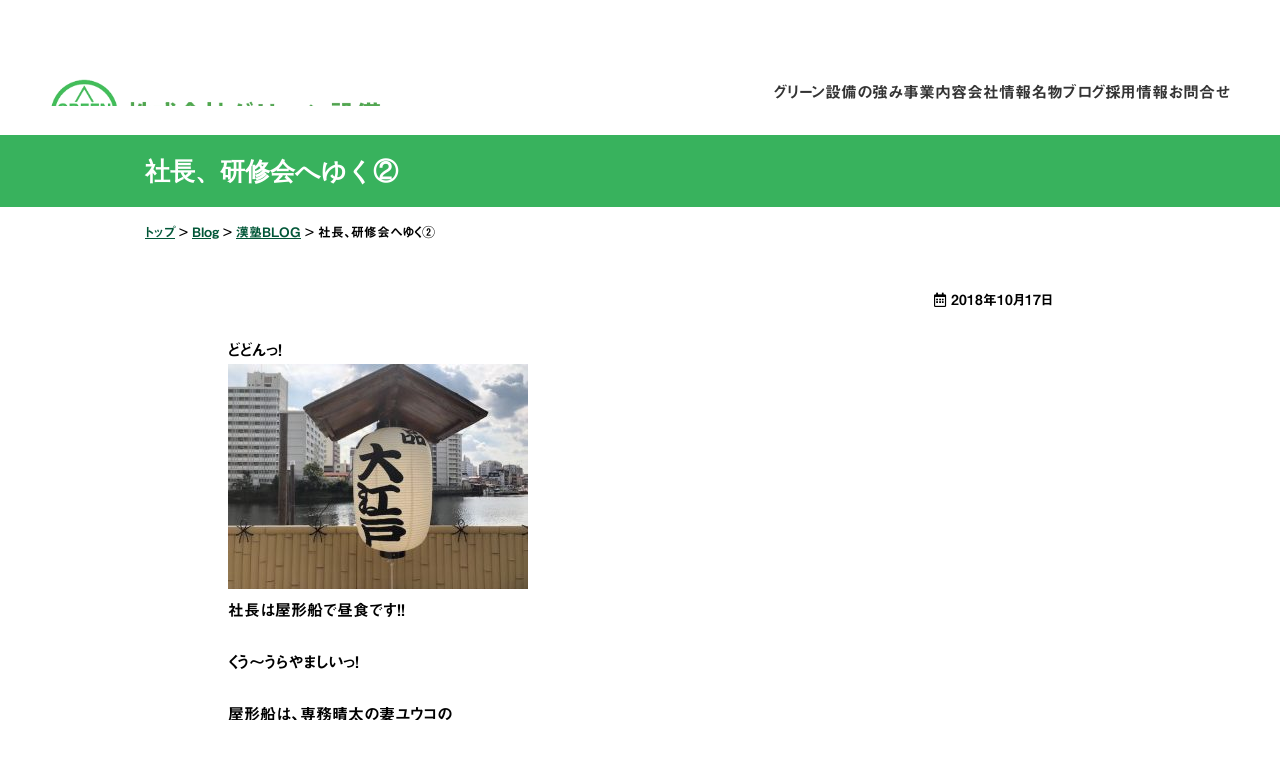

--- FILE ---
content_type: text/html; charset=UTF-8
request_url: https://g-setsubi.co.jp/blog/otokojuku/20181017-1108/
body_size: 18912
content:
<!doctype html><html lang="ja"><head><meta charset="utf-8"><meta http-equiv="X-UA-Compatible" content="IE=edge"/><meta name="viewport" content="width=device-width, initial-scale=1, maximum-scale=5, minimum-scale=1"/><meta name="format-detection" content="telephone=no"/><link rel="icon" href="https://g-setsubi.co.jp/wp-content/themes/g-setsubi/images/favicon.ico" type="image/vnd.microsoft.icon"/><link rel="apple-touch-icon" sizes="152x152" href="https://g-setsubi.co.jp/wp-content/themes/g-setsubi/images/apple-touch-icon.png"/><link rel="preconnect" href="https://fonts.googleapis.com"><link rel="preconnect" href="https://fonts.gstatic.com" crossorigin><link href="https://fonts.googleapis.com/css2?family=Noto+Sans:ital,wght@0,100..900;1,100..900&display=swap" rel="stylesheet"> <script type="text/javascript" src="//webfonts.sakura.ne.jp/js/sakurav3.js"></script> <meta name='robots' content='index, follow, max-image-preview:large, max-snippet:-1, max-video-preview:-1' /><link media="all" href="https://g-setsubi.co.jp/wp-content/cache/autoptimize/css/autoptimize_4db4d9e4e15cb77b35b95f9dc96b1b2d.css" rel="stylesheet"><title>社長、研修会へゆく② - グリーン設備</title><meta name="description" content="どどんっ！ 社長は屋形船で昼食です！！ くう～うらやましいっ！ 屋形船は、専務晴太の妻ユウコの 死ぬまでに体験したい事リストのかなり上位に 入っています。" /><link rel="canonical" href="https://g-setsubi.co.jp/blog/otokojuku/20181017-1108/" /><meta property="og:locale" content="ja_JP" /><meta property="og:type" content="article" /><meta property="og:title" content="社長、研修会へゆく② - グリーン設備" /><meta property="og:description" content="どどんっ！ 社長は屋形船で昼食です！！ くう～うらやましいっ！ 屋形船は、専務晴太の妻ユウコの 死ぬまでに体験したい事リストのかなり上位に 入っています。" /><meta property="og:url" content="https://g-setsubi.co.jp/blog/otokojuku/20181017-1108/" /><meta property="og:site_name" content="グリーン設備" /><meta property="article:published_time" content="2018-10-17T07:57:32+00:00" /><meta property="article:modified_time" content="2022-05-18T00:48:09+00:00" /><meta property="og:image" content="https://g-setsubi.co.jp/wp-content/uploads/2018/10/IMG_2682-300x225-1.jpg" /><meta property="og:image:width" content="300" /><meta property="og:image:height" content="225" /><meta property="og:image:type" content="image/jpeg" /><meta name="author" content="グリーン設備" /> <script type="application/ld+json" class="yoast-schema-graph">{"@context":"https://schema.org","@graph":[{"@type":"WebPage","@id":"https://g-setsubi.co.jp/blog/otokojuku/20181017-1108/","url":"https://g-setsubi.co.jp/blog/otokojuku/20181017-1108/","name":"社長、研修会へゆく② - グリーン設備","isPartOf":{"@id":"https://g-setsubi.co.jp/#website"},"primaryImageOfPage":{"@id":"https://g-setsubi.co.jp/blog/otokojuku/20181017-1108/#primaryimage"},"image":{"@id":"https://g-setsubi.co.jp/blog/otokojuku/20181017-1108/#primaryimage"},"thumbnailUrl":"https://g-setsubi.co.jp/wp-content/uploads/2018/10/IMG_2682-300x225-1.jpg","datePublished":"2018-10-17T07:57:32+00:00","dateModified":"2022-05-18T00:48:09+00:00","description":"どどんっ！ 社長は屋形船で昼食です！！ くう～うらやましいっ！ 屋形船は、専務晴太の妻ユウコの 死ぬまでに体験したい事リストのかなり上位に 入っています。","breadcrumb":{"@id":"https://g-setsubi.co.jp/blog/otokojuku/20181017-1108/#breadcrumb"},"inLanguage":"ja","potentialAction":[{"@type":"ReadAction","target":["https://g-setsubi.co.jp/blog/otokojuku/20181017-1108/"]}]},{"@type":"ImageObject","inLanguage":"ja","@id":"https://g-setsubi.co.jp/blog/otokojuku/20181017-1108/#primaryimage","url":"https://g-setsubi.co.jp/wp-content/uploads/2018/10/IMG_2682-300x225-1.jpg","contentUrl":"https://g-setsubi.co.jp/wp-content/uploads/2018/10/IMG_2682-300x225-1.jpg","width":300,"height":225},{"@type":"BreadcrumbList","@id":"https://g-setsubi.co.jp/blog/otokojuku/20181017-1108/#breadcrumb","itemListElement":[{"@type":"ListItem","position":1,"name":"ホーム","item":"https://g-setsubi.co.jp/"},{"@type":"ListItem","position":2,"name":"Blog","item":"https://g-setsubi.co.jp/blog/"},{"@type":"ListItem","position":3,"name":"社長、研修会へゆく②"}]},{"@type":"WebSite","@id":"https://g-setsubi.co.jp/#website","url":"https://g-setsubi.co.jp/","name":"グリーン設備","description":"","publisher":{"@id":"https://g-setsubi.co.jp/#organization"},"potentialAction":[{"@type":"SearchAction","target":{"@type":"EntryPoint","urlTemplate":"https://g-setsubi.co.jp/?s={search_term_string}"},"query-input":"required name=search_term_string"}],"inLanguage":"ja"},{"@type":"Organization","@id":"https://g-setsubi.co.jp/#organization","name":"株式会社グリーン設備","url":"https://g-setsubi.co.jp/","logo":{"@type":"ImageObject","inLanguage":"ja","@id":"https://g-setsubi.co.jp/#/schema/logo/image/","url":"https://g-setsubi.co.jp/wp-content/uploads/2021/08/footerLogo.png","contentUrl":"https://g-setsubi.co.jp/wp-content/uploads/2021/08/footerLogo.png","width":300,"height":300,"caption":"株式会社グリーン設備"},"image":{"@id":"https://g-setsubi.co.jp/#/schema/logo/image/"}}]}</script>  <script type="text/javascript" src="https://g-setsubi.co.jp/wp-content/themes/g-setsubi/js/jquery-3.5.1.min.js" id="jquery-js"></script> <script type="text/javascript" src="https://g-setsubi.co.jp/wp-content/themes/g-setsubi/js/custom.js" id="script-custom-js"></script> <link rel="canonical" href="https://g-setsubi.co.jp/blog/otokojuku/20181017-1108/">  <script async src="https://www.googletagmanager.com/gtag/js?id=G-V0EX4J2CLZ"></script> <script>window.dataLayer = window.dataLayer || [];
		  function gtag(){dataLayer.push(arguments);}
		  gtag('js', new Date());

		  gtag('config', 'G-V0EX4J2CLZ');</script> <body data-rsssl=1 class="header1lv single"><div id="header"><div class="headerInner"><header><div class="headerTitle"><div class="logo"><a href="https://g-setsubi.co.jp/">グリーン設備</a></div></div></header><div id="globalmenu"><nav class="menu-globalmenu-pc-container"><ul><li class="menu-item-has-children"> <a>グリーン設備の強み</a><div class="subMenu"><ul class="subMenuContainer"><li class="subMenuCard"> <a href="https://grimware.studio.site/" target="_blank"><div class="thum"> <img src="https://g-setsubi.co.jp/wp-content/themes/g-setsubi/images/base/menuImg-GRIMMWear.webp" ></div><div class="txt"> Grimware</div> </a></li><li class="subMenuCard"> <a href="https://g-setsubi.co.jp/nf-lp/"><div class="thum"> <img src="https://g-setsubi.co.jp/wp-content/themes/g-setsubi/images/base/menuImg-NFW.webp" ></div><div class="txt"> Niagara Framework&reg;</div> </a></li><li class="subMenuCard"> <a href="https://g-setsubi.co.jp/"><div class="thum"> <img src="https://g-setsubi.co.jp/wp-content/themes/g-setsubi/images/base/menuImg-products.webp" ></div><div class="txt"> 取扱い商品<br>（準備中）</div> </a></li></ul></div></li><li class="menu-item-has-children"> <a href="https://g-setsubi.co.jp/construction/">事業内容</a><div class="subMenu"><ul class="subMenuContainer"><li class="subMenuCard"> <a href="https://g-setsubi.co.jp/control-electronic/"><div class="thum"><img src="https://g-setsubi.co.jp/wp-content/themes/g-setsubi/images/base/menuImg-auto.webp" ></div><div class="txt">自動制御・電気設備工事</div> </a></li><li class="subMenuCard"> <a href="https://g-setsubi.co.jp/air-sanitary/"><div class="thum"><img src="https://g-setsubi.co.jp/wp-content/themes/g-setsubi/images/base/menuImg-air.webp" ></div><div class="txt">空調・衛生設備工事</div> </a></li><li class="subMenuCard"> <a href="https://g-setsubi.co.jp/"><div class="thum"><img src="https://g-setsubi.co.jp/wp-content/themes/g-setsubi/images/base/menuImg-system.webp" ></div><div class="txt">システム・アプリケーション開発</div> </a></li></ul></div></li><li class="menu-item-has-children"> <a href="https://g-setsubi.co.jp/company/">会社情報</a><div class="subMenu"><ul class="subMenuContainer"><li class="subMenuCard"> <a href="https://g-setsubi.co.jp/company#philosophy"><div class="thum"><img src="https://g-setsubi.co.jp/wp-content/themes/g-setsubi/images/base/menuImg-philosophy.webp" ></div><div class="txt">企業理念</div> </a></li><li class="subMenuCard"> <a href="https://g-setsubi.co.jp/company#greetings"><div class="thum"><img src="https://g-setsubi.co.jp/wp-content/themes/g-setsubi/images/base/menuImg-greetings.webp" ></div><div class="txt">皆様へ</div> </a></li><li class="subMenuCard"> <a href="https://g-setsubi.co.jp/company#info"><div class="thum"><img src="https://g-setsubi.co.jp/wp-content/themes/g-setsubi/images/base/menuImg-info.webp" ></div><div class="txt">会社概要</div> </a></li><li class="subMenuCard"> <a href="https://g-setsubi.co.jp/company#history"><div class="thum"><img src="https://g-setsubi.co.jp/wp-content/themes/g-setsubi/images/base/menuImg-history.webp" ></div><div class="txt">沿革</div> </a></li></ul></div></li><li class="menu-item-has-children"><a href="https://g-setsubi.co.jp/blog/">名物ブログ</a><div class="subMenu"><ul class="subMenuContainer"><li class="subMenuCard"> <a href="https://g-setsubi.co.jp/blog/category/otokojuku/"><div class="thum"><img src="https://g-setsubi.co.jp/wp-content/themes/g-setsubi/images/base/menuImg-otokojuku.webp" ></div><div class="txt">漢塾ブログ</div> </a></li><li class="subMenuCard"> <a href="https://g-setsubi.co.jp/blog/category/staff/"><div class="thum"><img src="https://g-setsubi.co.jp/wp-content/themes/g-setsubi/images/base/menuImg-staff.webp" ></div><div class="txt">Staffブログ</div> </a></li></ul></div></li><li class="menu-item-has-children"> <a href="https://g-setsubi.co.jp/recruit/">採用情報</a></li><li class="menu-item-has-children"> <a href="https://g-setsubi.co.jp/contact/">お問合せ</a></li></ul></nav></div></div></div><div class="topContents"><div class="pageTitle"><h1>社長、研修会へゆく②</h1></div><div class="breadcrumbs"> <span property="itemListElement" typeof="ListItem"><a property="item" typeof="WebPage" title="Go to グリーン設備." href="https://g-setsubi.co.jp/" class="home" ><span property="name">トップ</span></a><meta property="position" content="1"></span> &gt; <span property="itemListElement" typeof="ListItem"><a property="item" typeof="WebPage" title="Blogへ移動する" href="https://g-setsubi.co.jp/blog/" class="post-root post post-post" ><span property="name">Blog</span></a><meta property="position" content="2"></span> &gt; <span property="itemListElement" typeof="ListItem"><a property="item" typeof="WebPage" title="Go to the 漢塾BLOG category archives." href="https://g-setsubi.co.jp/blog/category/otokojuku/" class="taxonomy category" ><span property="name">漢塾BLOG</span></a><meta property="position" content="3"></span> &gt; <span property="itemListElement" typeof="ListItem"><span property="name" class="post post-post current-item">社長、研修会へゆく②</span><meta property="url" content="https://g-setsubi.co.jp/blog/otokojuku/20181017-1108/"><meta property="position" content="4"></span></div></div><div id="container" class="clearfix"><div id="main" class="clearfix"><section><div class="sectionInner"><div class="txtRight small1 mb25"><i class="far fa-calendar-alt"></i> 2018年10月17日</div><div class="tagBox clearfix"><p>どどんっ！<br /> <img fetchpriority="high" decoding="async" src="https://g-setsubi.co.jp/wp-content/uploads/2022/05/857b67899de3dae1346a0c6872a43c75.jpg" alt="" width="300" height="225" class="alignnone size-full wp-image-1055" /><br /> 社長は屋形船で昼食です！！</p><p>くう～うらやましいっ！</p><p>屋形船は、専務晴太の妻ユウコの</p><p>死ぬまでに体験したい事リストのかなり上位に</p><p>入っています。</p><p>専務、お願いしますよ！！</p><p>あ、どうでもいいことでしたね（笑）<br /> <img decoding="async" src="https://g-setsubi.co.jp/wp-content/uploads/2022/05/d684368d8b2087d066706bc3a7876a0a.jpg" alt="" width="300" height="225" class="alignnone size-full wp-image-1054" /><img decoding="async" src="https://g-setsubi.co.jp/wp-content/uploads/2022/05/ac7fff1b71fffefc0bf510fd12df890e.jpg" alt="" width="300" height="225" class="alignnone size-full wp-image-1053" /><br /> 皆さん乗り込んでいきます。<br /> <img loading="lazy" decoding="async" src="https://g-setsubi.co.jp/wp-content/uploads/2022/05/81049746a49fe9cb22bc534079b746d4.jpg" alt="" width="300" height="225" class="alignnone size-full wp-image-1052" /><br /> 船内はこんな様子。</p><p>掘りごたつになっているのが最高ですね！<br /> <img loading="lazy" decoding="async" src="https://g-setsubi.co.jp/wp-content/uploads/2022/05/b76c99681ec4fa73878de56b125d52dd.jpg" alt="" width="300" height="225" class="alignnone size-full wp-image-1051" /><br /> お弁当も豪華で美味しそうです☆<br /> <img loading="lazy" decoding="async" src="https://g-setsubi.co.jp/wp-content/uploads/2022/05/086d26133510c1f7f9357216f0c498ba.jpg" alt="" width="300" height="225" class="alignnone size-full wp-image-1050" /><br /> 風情がありますね。</p><p>川の上で優雅に昼食。</p><p>そんな社長のランチタイムです。<br /> <img loading="lazy" decoding="async" src="https://g-setsubi.co.jp/wp-content/uploads/2022/05/fbdc8a0c9e1c662c5a2be122efedfa8d.jpg" alt="" width="300" height="194" class="alignnone size-full wp-image-1049" /><br /> いいなあ～。</p><p>社員も随時募集しています！</p><p>興味のある方はぜひコチラまで！</p><p>h<a href="https://g-setsubi.co.jp/_old/recruit/">ttp://g-setsubi.co.jp/_old/recruit/</a></p></div></div></section></div></div><div id="pageTop"><div><a id="movePageTop"><span>このページの先頭へ戻る</span></a></div></div><footer id="footer"><div class="footerInner"><div class="footerContainer"><div class="footerInfo"><div class="footerLogo"> <img src="https://g-setsubi.co.jp/wp-content/themes/g-setsubi/images/base/footerLogo.webp" alt="" class="dispb"></div> <span class="footerCompanyName">株式会社グリーン設備</span> <address><p class="mb10"> 【本社】<br> 〒359-1111 埼玉県所沢市緑町3-21-8<br> 電話：<span data-action="call" data-tel="0429030963">04-2903-0963（本社代表）</span> <br> FAX：04-2903-0968</p><p>【山梨営業所】<br>〒409-1502 山梨県北杜市大泉町谷戸字並木上8950-44</p> </address><div class="footerContactBtn"> <a href="https://g-setsubi.co.jp/contact/">お問い合わせ・お見積り</a></div></div><div class="footerLink"><div class="footerMenu"><ul><li class="menu-item-has-children"><a>グリーン設備の強み</a><ul class="sub-menu"><li><a href="https://grimware.studio.site/">Grimware</a></li><li><a href="https://g-setsubi.co.jp/nf-lp/">Niagara Framework LP</a></li></ul></li><li class="menu-item-has-children"><a>事業案内</a><ul class="sub-menu"><li><a href="https://g-setsubi.co.jp/control-electronic/">自動制御・電気設備工事</a></li><li><a href="https://g-setsubi.co.jp/air-sanitary/">空調・衛生設備工事</a></li><li><a href="#">システム・アプリケーション開発</a></li></ul></li><li class="menu-item-has-children"><a href="https://g-setsubi.co.jp/company/">会社情報</a><ul class="sub-menu"><li><a href="https://g-setsubi.co.jp/company/#philosophy">企業理念</a></li><li><a href="https://g-setsubi.co.jp/company/#greetings">皆様へ</a></li><li><a href="https://g-setsubi.co.jp/company/#info">会社概要</a></li><li><a href="https://g-setsubi.co.jp/company/#history">沿革</a></li></ul></li><li class="menu-item-has-children"><a href="https://g-setsubi.co.jp/blog/">名物ブログ</a><ul class="sub-menu"><li><a href="https://g-setsubi.co.jp/blog/category/otokojuku/">漢塾ブログ</a></li><li><a href="https://g-setsubi.co.jp/blog/category/staff/">STAFFブログ</a></li></ul></li><li><a href="https://g-setsubi.co.jp/recruit/">採用情報</a></li><li><a href="https://g-setsubi.co.jp/contact/">お問い合わせ・お見積り</a></li></ul></div></div></div></div></div><div id="copyright"><div class="copyrightInner">&copy; 2025 グリーン設備</div></div></footer><div id="overlay"></div><div id="humberger"><span class="humbergerMenu"></span></div><div id="drawernav" class="menu-%e3%82%b9%e3%83%9e%e3%83%bc%e3%83%88%e3%83%95%e3%82%a9%e3%83%b3%e7%94%a8%e3%83%a1%e3%83%8b%e3%83%a5%e3%83%bc-container"><ul><li class="menu-item-has-children"><a>グリーン設備の強み</a><ul class="sub-menu"><li><a href="https://grimware.studio.site/">Grimware</a></li><li><a href="https://g-setsubi.co.jp/nf-lp/">Niagara Framework LP</a></li><li><a>取扱い商品（準備中）</a></li></ul></li><li class="menu-item-has-children"><a href="#">事業案内</a><ul class="sub-menu"><li><a href="https://g-setsubi.co.jp/control-electronic/">自動制御・電気設備工事</a></li><li><a href="https://g-setsubi.co.jp/air-sanitary/">空調・衛生設備工事</a></li><li><a href="#">システム・アプリケーション開発</a></li></ul></li><li class="menu-item-has-children"><a href="https://g-setsubi.co.jp/company/">会社情報</a><ul class="sub-menu"><li><a href="https://g-setsubi.co.jp/company/">会社情報</a></li><li><a href="https://g-setsubi.co.jp/company/#philosophy">企業理念</a></li><li><a href="https://g-setsubi.co.jp/company/#greetings">皆様へ</a></li><li><a href="https://g-setsubi.co.jp/company/#info">会社概要</a></li><li><a href="https://g-setsubi.co.jp/company/#history">沿革</a></li></ul></li><li class="menu-item-has-children"><a href="https://g-setsubi.co.jp/blog/">名物ブログ</a><ul class="sub-menu"><li><a href="https://g-setsubi.co.jp/blog/">名物ブログ</a></li><li><a href="https://g-setsubi.co.jp/blog/category/otokojuku/">漢塾ブログ</a></li><li><a href="https://g-setsubi.co.jp/blog/category/staff/">STAFFブログ</a></li></ul></li><li><a href="https://g-setsubi.co.jp/recruit/">採用情報</a></li><li><a href="https://g-setsubi.co.jp/contact/">お問い合わせ・お見積り</a></li></ul></div> <script type="speculationrules">{"prefetch":[{"source":"document","where":{"and":[{"href_matches":"/*"},{"not":{"href_matches":["/wp-*.php","/wp-admin/*","/wp-content/uploads/*","/wp-content/*","/wp-content/plugins/*","/wp-content/themes/g-setsubi/*","/*\\?(.+)"]}},{"not":{"selector_matches":"a[rel~=\"nofollow\"]"}},{"not":{"selector_matches":".no-prefetch, .no-prefetch a"}}]},"eagerness":"conservative"}]}</script> <script type="text/javascript" src="https://g-setsubi.co.jp/wp-content/themes/g-setsubi/js/option.js" id="option-js"></script> </body></html>

--- FILE ---
content_type: application/javascript
request_url: https://g-setsubi.co.jp/wp-content/themes/g-setsubi/js/custom.js
body_size: 7726
content:
// グローバルメニュー
$(function () {

    "use strict";

    // PC用
    // $(function () {
    //     $('#globalmenu li ul li').has('ul').addClass('gmsub');
    //     $('#globalmenu li ul li ul li:not(:has(ul))').addClass('gmsubNone');
    // });

    $(function () {
        $("#globalmenu li").hover(function () {
            $(this).children('.subMenu').show();
        }, function () {
            $(this).children('.subMenu').hide();
        });
    });
    // $(function () {
    //     $("#globalmenu ul li").hover(function () {
    //         $(this).children('ul').show();
    //     }, function () {
    //         $(this).children('ul').hide();
    //     });
    // });

    // PC用ここまで

    // スマートフォン用
	
	var w = $(window).width();
	var x = 768;
	
	if ( w <= x ) {
		$(function () {
			$('.menu-item-has-children > a').removeAttr('href');
		});
	}
    ;(function ($) {

        var touch = false;

        $('#humberger').on('click touchstart', function (e) {

            switch (e.type) {
                case 'touchstart':
                    drawerToggle();
                    touch = true;
                    return false;
                    break;
                case 'click':
                    if (!touch) drawerToggle();
                    return false;
                    break;
            }

            function drawerToggle() {
                $('body').toggleClass('drawer-opened');
                touch = false;
            }

        });

        $('#overlay').on('click touchstart', function () {
            $('body').removeClass('drawer-opened');
        });

        $('#drawernav a').on('click', function () {
            if (!$('#drawernav ul li').hasClass('menu-item-has-children')) {
                $('body').removeClass('drawer-opened');
            } else {
                $(this).toggleClass('active');
            }
        });

    })(jQuery);

    $(function () {
        // 子メニュー処理
        $('#drawernav li').click(function (e) {
            // メニュー表示/非表示
            $(this).children("ul.sub-menu").slideToggle();
            e.stopPropagation();
        });
    });
    // スマートフォン用ここまで
	
	

});


// 画像PC・SP選別
$(function() {
	
	"use strict";
	
	var $elem = $('.imgSwitch');
	var sp = '-sp.';
	var pc = '-pc.';
	var replaceWidth = 768;

	function imageSwitch(){
		
		var windowWidth = parseInt($(window).width());

		// ページ内にあるすべての.imgSwitchに適応
		$elem.each(function(){
			
			var $this = $(this);
			
			if ( windowWidth >= replaceWidth ) {
				// ウィンドウサイズが768px以上であれば-spを-pcに置換
				$this.attr('src', $this.attr('src').replace(sp, pc));
			} else {
				// ウィンドウサイズが768px未満であれば-pcを-spに置換
				$this.attr('src', $this.attr('src').replace(pc, sp));
			}
			
		});
	}
	
	imageSwitch();

	var resizeTimer;
	
	$(window).on('resize', function() {
		clearTimeout(resizeTimer);
		resizeTimer = setTimeout(function() { imageSwitch(); }, 200);
	});
	
});

// ページの先頭に戻るボタン
//$(function(){
//	
//	"use strict";
//	
//	$(window).scroll(function(){
//		
//		var now = $(window).scrollTop();
//		var under = $('body').height() - (now + $(window).height());
//
//		// 最下部から現在位置までの距離(under)が200px以上だったらにする場合はif ( now > 500 && under > 200 ) {
//		if ( now > 500 ) {
//			$('#pageTop').fadeIn('slow');
//		} else {
//			$('#pageTop').fadeOut('slow');
//		}
//		
//	});
//
//	// ボタン(id:movePageTop)のクリックイベント
//	$('#movePageTop').click(function(){ $('html,body').animate({scrollTop:0}, 'slow'); });
//	
//});

$(function(){
    var pagetop = $('#pageTop');
    pagetop.hide();
    $(window).scroll(function(){
        if ( $(this).scrollTop() > 100 ) { // 100pxスクロールしたら表示
            pagetop.fadeIn();
        } else {
            pagetop.fadeOut();
        }
    });
    pagetop.click(function(){
        $('body,html').animate({scrollTop: 0}, 500); // 0.5秒かけてトップへ移動
        return false;
    });
});


// スマートフォンのみ電話リンク

// 使い方<span data-action="call" data-tel="xxxxxxxxxx">xxxx-xx-xxxx</span>
$(function(){	
    
	if ( !isPhone() ) return;
    
	$('span[data-action=call]').each(function(){
		var $ele = $(this);
		$ele.wrap('<a href="tel:' + $ele.data('tel') + '"></a>');
	});
	
});

function isPhone() { return (navigator.userAgent.indexOf('iPhone') > 0 || navigator.userAgent.indexOf('Android') > 0); }

// 事業内容
$(function () {
    
    var index = 0;
    
    $('.indexTypeList > li').click(function() {
        
        //var tab = $(this).parent('ul').attr('id');
        //var tab_count = 0;

        /*if ( tab == 'upper' ) {
            
            // 選択したタブの段を下にする場合
            // $('#lower').after($('#upper'));
            // 選択したタブの段を上にする場合
            $('#lower').before($('#upper'));
            
            // 1段あたりのタブの総数
            tab_count = $('#lower').children().length;
            
        } else if ( tab == 'lower' ) {
            
            $('#upper').after($('#lower'));
            $('#upper').before($('#lower'));
            tab_count = $('#upper').children().length;

        }*/

        index = $('.indexTypeList > li').index(this);
        
        // タブの内容
        $('.indexTypeDetail > div').removeClass('is-show').eq(index).addClass('is-show');
        //$('.panel').hide().eq(index - tab_count).fadeIn('fast');
        //$('article').hide().eq(index + tab_count).fadeIn('fast');
        
        // タブ
        $('.indexTypeList > li').removeClass('is-active').eq(index).addClass('is-active');
        
    });
    
});

window.onload = function() {
  scroll_effect();

  $(window).scroll(function(){
   scroll_effect();
  });

  function scroll_effect(){
   $('.effectBox').each(function(){
    var elemPos = $(this).offset().top;
    var scroll = $(window).scrollTop();
    var windowHeight = $(window).height();
    if (scroll > elemPos - windowHeight){
     $(this).addClass('effectBox-scroll');
    }
   });
  }
};

// header menu 固定
//	 $(function() {
//	   var $win = $(window),
//	 	  $main = $('.topContents'),
//	 	  $nav = $('#header'),
//	 	  navHeight = $nav.outerHeight(),
//	 	  navPos = $nav.offset().top,
//	 	  fixedClass = 'is-fixed',
//	 	  w1 = $win.width(),
//	 	  x1 = 999,
//	 	  $headerH;
//
//	 	if ( w1 >= x1 ) {
//	 		$headerH = 170;
//	 	} else {
//	 		$headerH = 65;
//	 	}
//
//	   $win.on('load scroll', function() {
//	 	var value = $(this).scrollTop();
//	 	if ( value > navPos || value > $headerH ) {
//	 	  $nav.addClass(fixedClass);
//	 	  $main.css('margin-top', navHeight);
//	 	} else {
//	 	  $nav.removeClass(fixedClass);
//	 	  $main.css('margin-top', '0');
//	 	}
//	   });
//	 });

// header menu 固定
$(function() {
  var $win = $(window),
      $main = $('#header .LpContents'),
      $nav = $('#header'),
      navHeight = $nav.outerHeight(),
      navPos = $nav.offset().top,
      fixedClass = 'is-fixed';

  $win.on('load scroll', function() {
    var value = $(this).scrollTop();
    if ( value > navPos ) {
      $nav.addClass(fixedClass);
      $main.css('margin-top', navHeight);
    } else {
      $nav.removeClass(fixedClass);
      $main.css('margin-top', '0');
    }
  });
});
